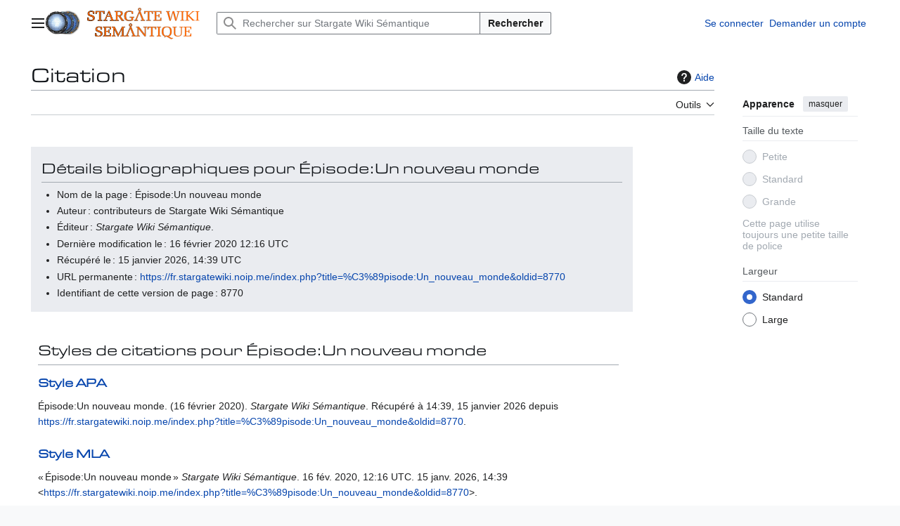

--- FILE ---
content_type: text/html; charset=UTF-8
request_url: https://fr.stargatewiki.noip.me/index.php?title=Sp%C3%A9cial:Citer&page=%C3%89pisode%3AUn_nouveau_monde&id=8770&wpFormIdentifier=titleform
body_size: 7602
content:
<!DOCTYPE html>
<html class="client-nojs vector-feature-language-in-header-enabled vector-feature-language-in-main-page-header-disabled vector-feature-page-tools-pinned-disabled vector-feature-toc-pinned-clientpref-1 vector-feature-main-menu-pinned-disabled vector-feature-limited-width-clientpref-1 vector-feature-limited-width-content-disabled vector-feature-custom-font-size-clientpref--excluded vector-feature-appearance-pinned-clientpref-1 vector-feature-night-mode-disabled skin-theme-clientpref-day vector-sticky-header-enabled vector-toc-not-available" lang="fr" dir="ltr">
<head>
<meta charset="UTF-8">
<title>Citation — Stargate Wiki Sémantique</title>
<script>(function(){var className="client-js vector-feature-language-in-header-enabled vector-feature-language-in-main-page-header-disabled vector-feature-page-tools-pinned-disabled vector-feature-toc-pinned-clientpref-1 vector-feature-main-menu-pinned-disabled vector-feature-limited-width-clientpref-1 vector-feature-limited-width-content-disabled vector-feature-custom-font-size-clientpref--excluded vector-feature-appearance-pinned-clientpref-1 vector-feature-night-mode-disabled skin-theme-clientpref-day vector-sticky-header-enabled vector-toc-not-available";var cookie=document.cookie.match(/(?:^|; )stargatewiki_frmwclientpreferences=([^;]+)/);if(cookie){cookie[1].split('%2C').forEach(function(pref){className=className.replace(new RegExp('(^| )'+pref.replace(/-clientpref-\w+$|[^\w-]+/g,'')+'-clientpref-\\w+( |$)'),'$1'+pref+'$2');});}document.documentElement.className=className;}());RLCONF={"wgBreakFrames":false,"wgSeparatorTransformTable":[",\t."," \t,"],"wgDigitTransformTable":["",""],"wgDefaultDateFormat":"dmy","wgMonthNames":["","janvier","février","mars","avril","mai","juin","juillet","août","septembre","octobre","novembre","décembre"],"wgRequestId":"350f6470590fea4bfdea8dc8","wgCanonicalNamespace":"Special","wgCanonicalSpecialPageName":"CiteThisPage","wgNamespaceNumber":-1,"wgPageName":"Spécial:Citer","wgTitle":"Citer","wgCurRevisionId":0,"wgRevisionId":0,"wgArticleId":0,"wgIsArticle":false,"wgIsRedirect":false,"wgAction":"view","wgUserName":null,"wgUserGroups":["*"],"wgCategories":[],"wgPageViewLanguage":"fr","wgPageContentLanguage":"fr","wgPageContentModel":"wikitext","wgRelevantPageName":"Spécial:Citer","wgRelevantArticleId":0,"wgIsProbablyEditable":false,"wgRelevantPageIsProbablyEditable":false,"wgPageFormsTargetName":null,"wgPageFormsAutocompleteValues":[],"wgPageFormsAutocompleteOnAllChars":false,"wgPageFormsFieldProperties":[],"wgPageFormsCargoFields":[],"wgPageFormsDependentFields":[],"wgPageFormsCalendarValues":[],"wgPageFormsCalendarParams":[],"wgPageFormsCalendarHTML":null,"wgPageFormsGridValues":[],"wgPageFormsGridParams":[],"wgPageFormsContLangYes":null,"wgPageFormsContLangNo":null,"wgPageFormsContLangMonths":[],"wgPageFormsHeightForMinimizingInstances":800,"wgPageFormsDelayReload":false,"wgPageFormsShowOnSelect":[],"wgPageFormsScriptPath":"/extensions/PageForms","edgValues":[],"wgPageFormsEDSettings":null,"wgAmericanDates":false,"wgCiteReferencePreviewsActive":true,"srfFilteredConfig":null,"wgCheckUserClientHintsHeadersJsApi":["brands","architecture","bitness","fullVersionList","mobile","model","platform","platformVersion"]};
RLSTATE={"site.styles":"ready","user.styles":"ready","user":"ready","user.options":"loading","mediawiki.helplink":"ready","oojs-ui-core.styles":"ready","oojs-ui.styles.indicators":"ready","mediawiki.widgets.styles":"ready","oojs-ui-core.icons":"ready","mediawiki.htmlform.ooui.styles":"ready","ext.citeThisPage":"ready","skins.vector.search.codex.styles":"ready","skins.vector.styles":"ready","skins.vector.icons":"ready","ext.srf.styles":"ready"};RLPAGEMODULES=["site","mediawiki.page.ready","skins.vector.js","ext.checkUser.clientHints","ext.smw.purge"];</script>
<script>(RLQ=window.RLQ||[]).push(function(){mw.loader.impl(function(){return["user.options@12s5i",function($,jQuery,require,module){mw.user.tokens.set({"patrolToken":"+\\","watchToken":"+\\","csrfToken":"+\\"});
}];});});</script>
<link rel="stylesheet" href="/load.php?lang=fr&amp;modules=ext.citeThisPage%7Cext.srf.styles%7Cmediawiki.helplink%7Cmediawiki.htmlform.ooui.styles%7Cmediawiki.widgets.styles%7Coojs-ui-core.icons%2Cstyles%7Coojs-ui.styles.indicators%7Cskins.vector.icons%2Cstyles%7Cskins.vector.search.codex.styles&amp;only=styles&amp;skin=vector-2022">
<script async="" src="/load.php?lang=fr&amp;modules=startup&amp;only=scripts&amp;raw=1&amp;skin=vector-2022"></script>
<meta name="ResourceLoaderDynamicStyles" content="">
<link rel="stylesheet" href="/load.php?lang=fr&amp;modules=site.styles&amp;only=styles&amp;skin=vector-2022">
<meta name="generator" content="MediaWiki 1.44.0">
<meta name="robots" content="noindex,nofollow,max-image-preview:standard">
<meta name="format-detection" content="telephone=no">
<meta name="viewport" content="width=1120">
<link rel="search" type="application/opensearchdescription+xml" href="/rest.php/v1/search" title="Stargate Wiki Sémantique (fr)">
<link rel="EditURI" type="application/rsd+xml" href="https://fr.stargatewiki.noip.me/api.php?action=rsd">
<link rel="license" href="https://creativecommons.org/licenses/by-nc-sa/3.0/">
<link rel="alternate" type="application/atom+xml" title="Flux Atom de Stargate Wiki Sémantique" href="/index.php?title=Sp%C3%A9cial:Modifications_r%C3%A9centes&amp;feed=atom">
</head>
<body class="skin--responsive skin-vector skin-vector-search-vue mediawiki ltr sitedir-ltr mw-hide-empty-elt ns--1 ns-special mw-special-CiteThisPage page-Spécial_Citer rootpage-Spécial_Citer skin-vector-2022 action-view"><a class="mw-jump-link" href="#bodyContent">Aller au contenu</a>
<div class="vector-header-container">
	<header class="vector-header mw-header vector-feature-custom-font-size-clientpref--excluded">
		<div class="vector-header-start">
			<nav class="vector-main-menu-landmark" aria-label="Site">
				
<div id="vector-main-menu-dropdown" class="vector-dropdown vector-main-menu-dropdown vector-button-flush-left vector-button-flush-right"  title="Menu principal" >
	<input type="checkbox" id="vector-main-menu-dropdown-checkbox" role="button" aria-haspopup="true" data-event-name="ui.dropdown-vector-main-menu-dropdown" class="vector-dropdown-checkbox "  aria-label="Menu principal"  >
	<label id="vector-main-menu-dropdown-label" for="vector-main-menu-dropdown-checkbox" class="vector-dropdown-label cdx-button cdx-button--fake-button cdx-button--fake-button--enabled cdx-button--weight-quiet cdx-button--icon-only " aria-hidden="true"  ><span class="vector-icon mw-ui-icon-menu mw-ui-icon-wikimedia-menu"></span>

<span class="vector-dropdown-label-text">Menu principal</span>
	</label>
	<div class="vector-dropdown-content">


				<div id="vector-main-menu-unpinned-container" class="vector-unpinned-container">
		
<div id="vector-main-menu" class="vector-main-menu vector-pinnable-element">
	<div
	class="vector-pinnable-header vector-main-menu-pinnable-header vector-pinnable-header-unpinned"
	data-feature-name="main-menu-pinned"
	data-pinnable-element-id="vector-main-menu"
	data-pinned-container-id="vector-main-menu-pinned-container"
	data-unpinned-container-id="vector-main-menu-unpinned-container"
>
	<div class="vector-pinnable-header-label">Menu principal</div>
	<button class="vector-pinnable-header-toggle-button vector-pinnable-header-pin-button" data-event-name="pinnable-header.vector-main-menu.pin">déplacer vers la barre latérale</button>
	<button class="vector-pinnable-header-toggle-button vector-pinnable-header-unpin-button" data-event-name="pinnable-header.vector-main-menu.unpin">masquer</button>
</div>

	
<div id="p-navigation" class="vector-menu mw-portlet mw-portlet-navigation"  >
	<div class="vector-menu-heading">
		Navigation
	</div>
	<div class="vector-menu-content">
		
		<ul class="vector-menu-content-list">
			
			<li id="n-mainpage-description" class="mw-list-item"><a href="/wiki/Stargate_Wiki:Accueil" title="Accueil général [z]" accesskey="z"><span>Page d’accueil</span></a></li><li id="n-portalpages" class="mw-list-item"><a href="/wiki/Portail:Accueil"><span>Portails de la franchise Stargate</span></a></li><li id="n-currentevents" class="mw-list-item"><a href="/wiki/Stargate_Wiki:Actualit%C3%A9s" title="Trouver plus d’informations sur les actualités en cours"><span>Actualités</span></a></li><li id="n-recentchanges" class="mw-list-item"><a href="/wiki/Sp%C3%A9cial:Modifications_r%C3%A9centes" title="Liste des modifications récentes sur le wiki [r]" accesskey="r"><span>Modifications récentes</span></a></li><li id="n-randompage" class="mw-list-item"><a href="/wiki/Sp%C3%A9cial:Page_au_hasard" title="Afficher une page au hasard [x]" accesskey="x"><span>Page au hasard</span></a></li><li id="n-help" class="mw-list-item"><a href="https://www.mediawiki.org/wiki/Special:MyLanguage/Help:Contents" title="Accès à l’aide"><span>Aide</span></a></li><li id="n-browse-text" class="mw-list-item"><a href="/wiki/Sp%C3%A9cial:Parcourir/Sp%C3%A9cial:Citer"><span>Chercher les propriétés de l&#039;article</span></a></li><li id="n-specialpages" class="mw-list-item"><a href="/wiki/Sp%C3%A9cial:Pages_sp%C3%A9ciales"><span>Pages spéciales</span></a></li>
		</ul>
		
	</div>
</div>

	
	
<div id="p-Wikis_connexes" class="vector-menu mw-portlet mw-portlet-Wikis_connexes"  >
	<div class="vector-menu-heading">
		Wikis connexes
	</div>
	<div class="vector-menu-content">
		
		<ul class="vector-menu-content-list">
			
			<li id="n-Battlestar-Wiki" class="mw-list-item"><a href="https://fr.battlestarwiki.ddns.net/wiki/Accueil"><span>Battlestar Wiki</span></a></li><li id="n-Buck-Wiki" class="mw-list-item"><a href="https://fr.buckwiki.ddns.net/wiki/Accueil"><span>Buck Wiki</span></a></li>
		</ul>
		
	</div>
</div>

	
<div id="vector-main-menu" class="vector-menu "  >
	<div class="vector-menu-heading">
		
	</div>
	<div class="vector-menu-content">
		
		<ul class="vector-menu-content-list">
			
			
		</ul>
		
	</div>
</div>

</div>

				</div>

	</div>
</div>

		</nav>
			
<a href="/wiki/Stargate_Wiki:Accueil" class="mw-logo">
	<img class="mw-logo-icon" src="/images/9/9d/LOGO_STARGATE_WIKI.png" alt="" aria-hidden="true" height="50" width="50">
	<span class="mw-logo-container skin-invert">
		<img class="mw-logo-wordmark" alt="Stargate Wiki Sémantique" src="/images/3/34/Stargate_Wiki_Sémantique.png" style="width: 10em; height: 2.8125em;">
	</span>
</a>

		</div>
		<div class="vector-header-end">
			
<div id="p-search" role="search" class="vector-search-box-vue  vector-search-box-collapses vector-search-box-show-thumbnail vector-search-box-auto-expand-width vector-search-box">
	<a href="/wiki/Sp%C3%A9cial:Recherche" class="cdx-button cdx-button--fake-button cdx-button--fake-button--enabled cdx-button--weight-quiet cdx-button--icon-only search-toggle" title="Rechercher sur Stargate Wiki Sémantique [f]" accesskey="f"><span class="vector-icon mw-ui-icon-search mw-ui-icon-wikimedia-search"></span>

<span>Rechercher</span>
	</a>
	<div class="vector-typeahead-search-container">
		<div class="cdx-typeahead-search cdx-typeahead-search--show-thumbnail cdx-typeahead-search--auto-expand-width">
			<form action="/index.php" id="searchform" class="cdx-search-input cdx-search-input--has-end-button">
				<div id="simpleSearch" class="cdx-search-input__input-wrapper"  data-search-loc="header-moved">
					<div class="cdx-text-input cdx-text-input--has-start-icon">
						<input
							class="cdx-text-input__input"
							 type="search" name="search" placeholder="Rechercher sur Stargate Wiki Sémantique" aria-label="Rechercher sur Stargate Wiki Sémantique" autocapitalize="sentences" spellcheck="false" title="Rechercher sur Stargate Wiki Sémantique [f]" accesskey="f" id="searchInput"
							>
						<span class="cdx-text-input__icon cdx-text-input__start-icon"></span>
					</div>
					<input type="hidden" name="title" value="Spécial:Recherche">
				</div>
				<button class="cdx-button cdx-search-input__end-button">Rechercher</button>
			</form>
		</div>
	</div>
</div>

			<nav class="vector-user-links vector-user-links-wide" aria-label="Outils personnels">
	<div class="vector-user-links-main">
	
<div id="p-vector-user-menu-preferences" class="vector-menu mw-portlet emptyPortlet"  >
	<div class="vector-menu-content">
		
		<ul class="vector-menu-content-list">
			
			
		</ul>
		
	</div>
</div>

	
<div id="p-vector-user-menu-userpage" class="vector-menu mw-portlet emptyPortlet"  >
	<div class="vector-menu-content">
		
		<ul class="vector-menu-content-list">
			
			
		</ul>
		
	</div>
</div>

	<nav class="vector-appearance-landmark" aria-label="Apparence">
		
<div id="vector-appearance-dropdown" class="vector-dropdown "  title="Modifier l&#039;apparence de la taille, de la largeur et de la couleur de la police de la page" >
	<input type="checkbox" id="vector-appearance-dropdown-checkbox" role="button" aria-haspopup="true" data-event-name="ui.dropdown-vector-appearance-dropdown" class="vector-dropdown-checkbox "  aria-label="Apparence"  >
	<label id="vector-appearance-dropdown-label" for="vector-appearance-dropdown-checkbox" class="vector-dropdown-label cdx-button cdx-button--fake-button cdx-button--fake-button--enabled cdx-button--weight-quiet cdx-button--icon-only " aria-hidden="true"  ><span class="vector-icon mw-ui-icon-appearance mw-ui-icon-wikimedia-appearance"></span>

<span class="vector-dropdown-label-text">Apparence</span>
	</label>
	<div class="vector-dropdown-content">


			<div id="vector-appearance-unpinned-container" class="vector-unpinned-container">
				
			</div>
		
	</div>
</div>

	</nav>
	
<div id="p-vector-user-menu-notifications" class="vector-menu mw-portlet emptyPortlet"  >
	<div class="vector-menu-content">
		
		<ul class="vector-menu-content-list">
			
			
		</ul>
		
	</div>
</div>

	
<div id="p-vector-user-menu-overflow" class="vector-menu mw-portlet"  >
	<div class="vector-menu-content">
		
		<ul class="vector-menu-content-list">
			<li id="pt-login-2" class="user-links-collapsible-item mw-list-item user-links-collapsible-item"><a data-mw="interface" href="/index.php?title=Sp%C3%A9cial:Connexion&amp;returnto=Sp%C3%A9cial%3ACiter&amp;returntoquery=page%3D%25C3%2589pisode%253AUn_nouveau_monde%26id%3D8770%26wpFormIdentifier%3Dtitleform" title="Nous vous encourageons à vous connecter ; ce n’est cependant pas obligatoire. [o]" accesskey="o" class=""><span>Se connecter</span></a>
</li>
<li id="pt-createaccount-2" class="user-links-collapsible-item mw-list-item user-links-collapsible-item"><a data-mw="interface" href="/wiki/Sp%C3%A9cial:Demander_un_compte" title="Nous vous encourageons à créer un compte utilisateur et vous connecter ; ce n’est cependant pas obligatoire." class=""><span>Demander un compte</span></a>
</li>

			
		</ul>
		
	</div>
</div>

	</div>
	
<div id="vector-user-links-dropdown" class="vector-dropdown vector-user-menu vector-button-flush-right vector-user-menu-logged-out user-links-collapsible-item"  title="Plus d’options" >
	<input type="checkbox" id="vector-user-links-dropdown-checkbox" role="button" aria-haspopup="true" data-event-name="ui.dropdown-vector-user-links-dropdown" class="vector-dropdown-checkbox "  aria-label="Outils personnels"  >
	<label id="vector-user-links-dropdown-label" for="vector-user-links-dropdown-checkbox" class="vector-dropdown-label cdx-button cdx-button--fake-button cdx-button--fake-button--enabled cdx-button--weight-quiet cdx-button--icon-only " aria-hidden="true"  ><span class="vector-icon mw-ui-icon-ellipsis mw-ui-icon-wikimedia-ellipsis"></span>

<span class="vector-dropdown-label-text">Outils personnels</span>
	</label>
	<div class="vector-dropdown-content">


		
<div id="p-personal" class="vector-menu mw-portlet mw-portlet-personal user-links-collapsible-item"  title="Menu utilisateur" >
	<div class="vector-menu-content">
		
		<ul class="vector-menu-content-list">
			
			<li id="pt-login" class="user-links-collapsible-item mw-list-item"><a href="/index.php?title=Sp%C3%A9cial:Connexion&amp;returnto=Sp%C3%A9cial%3ACiter&amp;returntoquery=page%3D%25C3%2589pisode%253AUn_nouveau_monde%26id%3D8770%26wpFormIdentifier%3Dtitleform" title="Nous vous encourageons à vous connecter ; ce n’est cependant pas obligatoire. [o]" accesskey="o"><span class="vector-icon mw-ui-icon-logIn mw-ui-icon-wikimedia-logIn"></span> <span>Se connecter</span></a></li><li id="pt-createaccount" class="user-links-collapsible-item mw-list-item"><a href="/wiki/Sp%C3%A9cial:Demander_un_compte" title="Nous vous encourageons à créer un compte utilisateur et vous connecter ; ce n’est cependant pas obligatoire."><span>Demander un compte</span></a></li>
		</ul>
		
	</div>
</div>

	
	</div>
</div>

</nav>

		</div>
	</header>
</div>
<div class="mw-page-container">
	<div class="mw-page-container-inner">
		<div class="vector-sitenotice-container">
			<div id="siteNotice"></div>
		</div>
		<div class="vector-column-start">
			<div class="vector-main-menu-container">
		<div id="mw-navigation">
			<nav id="mw-panel" class="vector-main-menu-landmark" aria-label="Site">
				<div id="vector-main-menu-pinned-container" class="vector-pinned-container">
				
				</div>
		</nav>
		</div>
	</div>
</div>
		<div class="mw-content-container">
			<main id="content" class="mw-body">
				<header class="mw-body-header vector-page-titlebar vector-feature-custom-font-size-clientpref--excluded">
					<h1 id="firstHeading" class="firstHeading mw-first-heading">Citation</h1>
						<div class="mw-indicators">
		<div id="mw-indicator-mw-helplink" class="mw-indicator"><a href="https://www.mediawiki.org/wiki/Special:MyLanguage/Extension:CiteThisPage" target="_blank" class="mw-helplink"><span class="mw-helplink-icon"></span>Aide</a></div>
		</div>
</header>
				<div class="vector-page-toolbar vector-feature-custom-font-size-clientpref--excluded">
					<div class="vector-page-toolbar-container">
						<div id="left-navigation">
							<nav aria-label="Espaces de noms">
								
<div id="p-associated-pages" class="vector-menu vector-menu-tabs mw-portlet mw-portlet-associated-pages emptyPortlet"  >
	<div class="vector-menu-content">
		
		<ul class="vector-menu-content-list">
			
			
		</ul>
		
	</div>
</div>

								
<div id="vector-variants-dropdown" class="vector-dropdown emptyPortlet"  >
	<input type="checkbox" id="vector-variants-dropdown-checkbox" role="button" aria-haspopup="true" data-event-name="ui.dropdown-vector-variants-dropdown" class="vector-dropdown-checkbox " aria-label="Modifier la variante de langue"   >
	<label id="vector-variants-dropdown-label" for="vector-variants-dropdown-checkbox" class="vector-dropdown-label cdx-button cdx-button--fake-button cdx-button--fake-button--enabled cdx-button--weight-quiet" aria-hidden="true"  ><span class="vector-dropdown-label-text">français</span>
	</label>
	<div class="vector-dropdown-content">


					
<div id="p-variants" class="vector-menu mw-portlet mw-portlet-variants emptyPortlet"  >
	<div class="vector-menu-content">
		
		<ul class="vector-menu-content-list">
			
			
		</ul>
		
	</div>
</div>

				
	</div>
</div>

							</nav>
						</div>
						<div id="right-navigation" class="vector-collapsible">
							<nav aria-label="Affichages">
								
<div id="p-views" class="vector-menu vector-menu-tabs mw-portlet mw-portlet-views emptyPortlet"  >
	<div class="vector-menu-content">
		
		<ul class="vector-menu-content-list">
			
			
		</ul>
		
	</div>
</div>

							</nav>
				
							<nav class="vector-page-tools-landmark" aria-label="Outils de la page">
								
<div id="vector-page-tools-dropdown" class="vector-dropdown vector-page-tools-dropdown"  >
	<input type="checkbox" id="vector-page-tools-dropdown-checkbox" role="button" aria-haspopup="true" data-event-name="ui.dropdown-vector-page-tools-dropdown" class="vector-dropdown-checkbox "  aria-label="Outils"  >
	<label id="vector-page-tools-dropdown-label" for="vector-page-tools-dropdown-checkbox" class="vector-dropdown-label cdx-button cdx-button--fake-button cdx-button--fake-button--enabled cdx-button--weight-quiet" aria-hidden="true"  ><span class="vector-dropdown-label-text">Outils</span>
	</label>
	<div class="vector-dropdown-content">


									<div id="vector-page-tools-unpinned-container" class="vector-unpinned-container">
						
<div id="vector-page-tools" class="vector-page-tools vector-pinnable-element">
	<div
	class="vector-pinnable-header vector-page-tools-pinnable-header vector-pinnable-header-unpinned"
	data-feature-name="page-tools-pinned"
	data-pinnable-element-id="vector-page-tools"
	data-pinned-container-id="vector-page-tools-pinned-container"
	data-unpinned-container-id="vector-page-tools-unpinned-container"
>
	<div class="vector-pinnable-header-label">Outils</div>
	<button class="vector-pinnable-header-toggle-button vector-pinnable-header-pin-button" data-event-name="pinnable-header.vector-page-tools.pin">déplacer vers la barre latérale</button>
	<button class="vector-pinnable-header-toggle-button vector-pinnable-header-unpin-button" data-event-name="pinnable-header.vector-page-tools.unpin">masquer</button>
</div>

	
<div id="p-cactions" class="vector-menu mw-portlet mw-portlet-cactions"  title="Plus d’options" >
	<div class="vector-menu-heading">
		Actions
	</div>
	<div class="vector-menu-content">
		
		<ul class="vector-menu-content-list">
			
			<li id="ca-purge" class="is-disabled mw-list-item"><a href="/index.php?title=Sp%C3%A9cial:Citer&amp;action=purge"><span>Purger</span></a></li>
		</ul>
		
	</div>
</div>

<div id="p-tb" class="vector-menu mw-portlet mw-portlet-tb"  >
	<div class="vector-menu-heading">
		Général
	</div>
	<div class="vector-menu-content">
		
		<ul class="vector-menu-content-list">
			
			<li id="t-print" class="mw-list-item"><a href="javascript:print();" rel="alternate" title="Version imprimable de cette page [p]" accesskey="p"><span>Version imprimable</span></a></li>
		</ul>
		
	</div>
</div>

</div>

									</div>
				
	</div>
</div>

							</nav>
						</div>
					</div>
				</div>
				<div class="vector-column-end vector-feature-custom-font-size-clientpref--excluded">
					<div class="vector-sticky-pinned-container">
						<nav class="vector-page-tools-landmark" aria-label="Outils de la page">
							<div id="vector-page-tools-pinned-container" class="vector-pinned-container">
				
							</div>
		</nav>
						<nav class="vector-appearance-landmark" aria-label="Apparence">
							<div id="vector-appearance-pinned-container" class="vector-pinned-container">
				<div id="vector-appearance" class="vector-appearance vector-pinnable-element">
	<div
	class="vector-pinnable-header vector-appearance-pinnable-header vector-pinnable-header-pinned"
	data-feature-name="appearance-pinned"
	data-pinnable-element-id="vector-appearance"
	data-pinned-container-id="vector-appearance-pinned-container"
	data-unpinned-container-id="vector-appearance-unpinned-container"
>
	<div class="vector-pinnable-header-label">Apparence</div>
	<button class="vector-pinnable-header-toggle-button vector-pinnable-header-pin-button" data-event-name="pinnable-header.vector-appearance.pin">déplacer vers la barre latérale</button>
	<button class="vector-pinnable-header-toggle-button vector-pinnable-header-unpin-button" data-event-name="pinnable-header.vector-appearance.unpin">masquer</button>
</div>


</div>

							</div>
		</nav>
					</div>
				</div>
				<div id="bodyContent" class="vector-body" aria-labelledby="firstHeading" data-mw-ve-target-container>
					<div class="vector-body-before-content">
					
						
					</div>
					<div id="contentSub"><div id="mw-content-subtitle"></div></div>
					
					
					<div id="mw-content-text" class="mw-body-content"><div class="mw-specialCiteThisPage-bibliographic">
<div class="mw-heading mw-heading2"><h2 id="Détails_bibliographiques_pour_Épisode:Un_nouveau_monde"><span id="D.C3.A9tails_bibliographiques_pour_.C3.89pisode:Un_nouveau_monde"></span>Détails bibliographiques pour Épisode:Un nouveau monde</h2></div>
<ul><li>Nom de la page : Épisode:Un nouveau monde</li>
<li>Auteur : contributeurs de Stargate Wiki Sémantique</li>
<li>Éditeur : <i>Stargate Wiki Sémantique</i>.</li>
<li>Dernière modification le : 16 février 2020 12:16 UTC</li>
<li>Récupéré le : 15 janvier 2026, 14:39 UTC</li>
<li>URL permanente : <a rel="nofollow" class="external free" href="https://fr.stargatewiki.noip.me/index.php?title=%C3%89pisode:Un_nouveau_monde&amp;oldid=8770">https://fr.stargatewiki.noip.me/index.php?title=%C3%89pisode:Un_nouveau_monde&amp;oldid=8770</a></li>
<li>Identifiant de cette version de page : 8770</li></ul>
</div>
<div class="plainlinks mw-specialCiteThisPage-styles">
<div class="mw-heading mw-heading2"><h2 id="Styles_de_citations_pour_Épisode:Un_nouveau_monde"><span id="Styles_de_citations_pour_.C3.89pisode:Un_nouveau_monde"></span>Styles de citations pour Épisode:Un nouveau monde</h2></div>
<div class="mw-heading mw-heading3"><h3 id="Style_APA"><a href="/index.php?title=APA_style&amp;action=edit&amp;redlink=1" class="new" title="APA style (page inexistante)">Style APA</a></h3></div>
<p>Épisode:Un nouveau monde. (16 février 2020). <i>Stargate Wiki Sémantique</i>. Récupéré à 14:39, 15 janvier 2026 depuis <a rel="nofollow" class="external free" href="https://fr.stargatewiki.noip.me/index.php?title=%C3%89pisode:Un_nouveau_monde&amp;oldid=8770">https://fr.stargatewiki.noip.me/index.php?title=%C3%89pisode:Un_nouveau_monde&amp;oldid=8770</a>.
</p>
<div class="mw-heading mw-heading3"><h3 id="Style_MLA"><a href="/index.php?title=The_MLA_style_manual&amp;action=edit&amp;redlink=1" class="new" title="The MLA style manual (page inexistante)">Style MLA</a></h3></div>
<p>« Épisode:Un nouveau monde » <i>Stargate Wiki Sémantique</i>. 16 fév. 2020, 12:16 UTC. 15 janv. 2026, 14:39 &lt;<a rel="nofollow" class="external free" href="https://fr.stargatewiki.noip.me/index.php?title=%C3%89pisode:Un_nouveau_monde&amp;oldid=8770">https://fr.stargatewiki.noip.me/index.php?title=%C3%89pisode:Un_nouveau_monde&amp;oldid=8770</a>&gt;.
</p>
<div class="mw-heading mw-heading3"><h3 id="Style_MHRA"><a href="/index.php?title=MHRA_Style_Guide&amp;action=edit&amp;redlink=1" class="new" title="MHRA Style Guide (page inexistante)">Style MHRA</a></h3></div>
<p>Contributeurs de Stargate Wiki Sémantique, « Épisode:Un nouveau monde », <i>Stargate Wiki Sémantique,</i> 16 février 2020, 12:16 UTC, &lt;<a rel="nofollow" class="external free" href="https://fr.stargatewiki.noip.me/index.php?title=%C3%89pisode:Un_nouveau_monde&amp;oldid=8770">https://fr.stargatewiki.noip.me/index.php?title=%C3%89pisode:Un_nouveau_monde&amp;oldid=8770</a>&gt; [accédé le 15 janvier 2026]
</p>
<div class="mw-heading mw-heading3"><h3 id="Style_Chicago"><a href="/index.php?title=The_Chicago_Manual_of_Style&amp;action=edit&amp;redlink=1" class="new" title="The Chicago Manual of Style (page inexistante)">Style Chicago</a></h3></div>
<p>Contributeurs de Stargate Wiki Sémantique, « Épisode:Un nouveau monde », <i>Stargate Wiki Sémantique,</i> <a rel="nofollow" class="external free" href="https://fr.stargatewiki.noip.me/index.php?title=%C3%89pisode:Un_nouveau_monde&amp;oldid=8770">https://fr.stargatewiki.noip.me/index.php?title=%C3%89pisode:Un_nouveau_monde&amp;oldid=8770</a> (accédé le 15 janvier 2026).
</p>
<div class="mw-heading mw-heading3"><h3 id="Style_CBE/CSE"><span id="Style_CBE.2FCSE"></span><a href="/index.php?title=Council_of_Science_Editors&amp;action=edit&amp;redlink=1" class="new" title="Council of Science Editors (page inexistante)">Style CBE/CSE</a></h3></div>
<p>Contributeurs de Stargate Wiki Sémantique. Épisode:Un nouveau monde [Internet]. Stargate Wiki Sémantique ; 16 fév. 2020, 12:16 TUC [cité le 2026 janv. 15]. Disponible sur : <a rel="nofollow" class="external free" href="https://fr.stargatewiki.noip.me/index.php?title=%C3%89pisode:Un_nouveau_monde&amp;oldid=8770">https://fr.stargatewiki.noip.me/index.php?title=%C3%89pisode:Un_nouveau_monde&amp;oldid=8770</a>.
</p>
<div class="mw-heading mw-heading3"><h3 id="Style_Bluebook"><a href="/index.php?title=Bluebook&amp;action=edit&amp;redlink=1" class="new" title="Bluebook (page inexistante)">Style Bluebook</a></h3></div>
<p>Épisode:Un nouveau monde, <a rel="nofollow" class="external free" href="https://fr.stargatewiki.noip.me/index.php?title=%C3%89pisode:Un_nouveau_monde&amp;oldid=8770">https://fr.stargatewiki.noip.me/index.php?title=%C3%89pisode:Un_nouveau_monde&amp;oldid=8770</a> (accédé le 15 janvier 2026).
</p>
<div class="mw-heading mw-heading3"><h3 id="Entrée_BibTeX"><span id="Entr.C3.A9e_BibTeX"></span>Entrée <a href="/index.php?title=BibTeX&amp;action=edit&amp;redlink=1" class="new" title="BibTeX (page inexistante)">BibTeX</a></h3></div>
<pre> @misc{ wiki:xxx,
   author = "Stargate Wiki Sémantique",
   title = "Épisode:Un nouveau monde --- Stargate Wiki Sémantique{,} ",
   year = "2020",
   url = "<a rel="nofollow" class="external free" href="https://fr.stargatewiki.noip.me/index.php?title=%C3%89pisode:Un_nouveau_monde&amp;oldid=8770">https://fr.stargatewiki.noip.me/index.php?title=%C3%89pisode:Un_nouveau_monde&amp;oldid=8770</a>",
   note = "[En ligne ; accédé le 15-janvier-2026]"
 }
</pre>
<p>Si vous utilisez le paquet <a href="/index.php?title=LaTeX&amp;action=edit&amp;redlink=1" class="new" title="LaTeX (page inexistante)">LaTeX</a> « url » (<code>\usepackage{url}</code> quelque part dans le préambule) qui peut générer des adresses web sensiblement mieux formatées, le code suivant peut être préféré :
</p>
<pre> @misc{ wiki:xxx,
   author = "Stargate Wiki Sémantique",
   title = "Épisode:Un nouveau monde --- Stargate Wiki Sémantique{,} ",
   year = "2020",
   url = "<b>\url{</b><a rel="nofollow" class="external free" href="https://fr.stargatewiki.noip.me/index.php?title=%C3%89pisode:Un_nouveau_monde&amp;oldid=8770">https://fr.stargatewiki.noip.me/index.php?title=%C3%89pisode:Un_nouveau_monde&amp;oldid=8770</a><b>}</b>",
   note = "[En ligne&#160;; accédé le 15-janvier-2026]"
 }
</pre>
</div>
<div class="printfooter" data-nosnippet="">Récupérée de "<a dir="ltr" href="https://fr.stargatewiki.noip.me/wiki/Spécial:Citer">https://fr.stargatewiki.noip.me/wiki/Spécial:Citer</a>"</div></div>
					<div id="catlinks" class="catlinks catlinks-allhidden" data-mw="interface"></div>
				</div>
			</main>
			
		</div>
		<div class="mw-footer-container">
			
<footer id="footer" class="mw-footer" >
	<ul id="footer-info">
</ul>

	<ul id="footer-places">
	<li id="footer-places-privacy"><a href="/wiki/Stargate_Wiki:Politique_de_confidentialit%C3%A9">Politique de confidentialité</a></li>
	<li id="footer-places-about"><a href="/wiki/Stargate_Wiki:%C3%80_propos_de">À propos de Stargate Wiki Sémantique</a></li>
	<li id="footer-places-disclaimers"><a href="/wiki/Stargate_Wiki:Avertissements_g%C3%A9n%C3%A9raux">Avertissements</a></li>
</ul>

	<ul id="footer-icons" class="noprint">
	<li id="footer-copyrightico"><a href="https://creativecommons.org/licenses/by-nc-sa/3.0/" class="cdx-button cdx-button--fake-button cdx-button--size-large cdx-button--fake-button--enabled"><img src="/resources/assets/licenses/cc-by-nc-sa.png" alt="Creative Commons paternité – non commercial – partage à l’identique" width="88" height="31" loading="lazy"></a></li>
	<li id="footer-poweredbyico"><a href="https://www.mediawiki.org/" class="cdx-button cdx-button--fake-button cdx-button--size-large cdx-button--fake-button--enabled"><picture><source media="(min-width: 500px)" srcset="/resources/assets/poweredby_mediawiki.svg" width="88" height="31"><img src="/resources/assets/mediawiki_compact.svg" alt="Powered by MediaWiki" lang="en" width="25" height="25" loading="lazy"></picture></a></li>
	<li id="footer-poweredbysmwico"><a href="https://www.semantic-mediawiki.org/wiki/Semantic_MediaWiki" class="cdx-button cdx-button--fake-button cdx-button--size-large cdx-button--fake-button--enabled"><img src="/extensions/SemanticMediaWiki/res/smw/assets/logo_footer.svg" alt="Powered by Semantic MediaWiki" class="smw-footer" width="88" height="31" loading="lazy"></a></li>
</ul>

</footer>

		</div>
	</div> 
</div> 
<div class="vector-header-container vector-sticky-header-container">
	<div id="vector-sticky-header" class="vector-sticky-header">
		<div class="vector-sticky-header-start">
			<div class="vector-sticky-header-icon-start vector-button-flush-left vector-button-flush-right" aria-hidden="true">
				<button class="cdx-button cdx-button--weight-quiet cdx-button--icon-only vector-sticky-header-search-toggle" tabindex="-1" data-event-name="ui.vector-sticky-search-form.icon"><span class="vector-icon mw-ui-icon-search mw-ui-icon-wikimedia-search"></span>

<span>Rechercher</span>
			</button>
		</div>
			
		<div role="search" class="vector-search-box-vue  vector-search-box-show-thumbnail vector-search-box">
			<div class="vector-typeahead-search-container">
				<div class="cdx-typeahead-search cdx-typeahead-search--show-thumbnail">
					<form action="/index.php" id="vector-sticky-search-form" class="cdx-search-input cdx-search-input--has-end-button">
						<div  class="cdx-search-input__input-wrapper"  data-search-loc="header-moved">
							<div class="cdx-text-input cdx-text-input--has-start-icon">
								<input
									class="cdx-text-input__input"
									
									type="search" name="search" placeholder="Rechercher sur Stargate Wiki Sémantique">
								<span class="cdx-text-input__icon cdx-text-input__start-icon"></span>
							</div>
							<input type="hidden" name="title" value="Spécial:Recherche">
						</div>
						<button class="cdx-button cdx-search-input__end-button">Rechercher</button>
					</form>
				</div>
			</div>
		</div>
		<div class="vector-sticky-header-context-bar">
				<div class="vector-sticky-header-context-bar-primary" aria-hidden="true" >Citation</div>
			</div>
		</div>
		<div class="vector-sticky-header-end" aria-hidden="true">
			<div class="vector-sticky-header-icons">
				<a href="#" class="cdx-button cdx-button--fake-button cdx-button--fake-button--enabled cdx-button--weight-quiet cdx-button--icon-only" id="ca-talk-sticky-header" tabindex="-1" data-event-name="talk-sticky-header"><span class="vector-icon mw-ui-icon-speechBubbles mw-ui-icon-wikimedia-speechBubbles"></span>

<span></span>
			</a>
			<a href="#" class="cdx-button cdx-button--fake-button cdx-button--fake-button--enabled cdx-button--weight-quiet cdx-button--icon-only" id="ca-subject-sticky-header" tabindex="-1" data-event-name="subject-sticky-header"><span class="vector-icon mw-ui-icon-article mw-ui-icon-wikimedia-article"></span>

<span></span>
			</a>
			<a href="#" class="cdx-button cdx-button--fake-button cdx-button--fake-button--enabled cdx-button--weight-quiet cdx-button--icon-only" id="ca-history-sticky-header" tabindex="-1" data-event-name="history-sticky-header"><span class="vector-icon mw-ui-icon-wikimedia-history mw-ui-icon-wikimedia-wikimedia-history"></span>

<span></span>
			</a>
			<a href="#" class="cdx-button cdx-button--fake-button cdx-button--fake-button--enabled cdx-button--weight-quiet cdx-button--icon-only mw-watchlink" id="ca-watchstar-sticky-header" tabindex="-1" data-event-name="watch-sticky-header"><span class="vector-icon mw-ui-icon-wikimedia-star mw-ui-icon-wikimedia-wikimedia-star"></span>

<span></span>
			</a>
			<a href="#" class="cdx-button cdx-button--fake-button cdx-button--fake-button--enabled cdx-button--weight-quiet cdx-button--icon-only" id="ca-edit-sticky-header" tabindex="-1" data-event-name="wikitext-edit-sticky-header"><span class="vector-icon mw-ui-icon-wikimedia-wikiText mw-ui-icon-wikimedia-wikimedia-wikiText"></span>

<span></span>
			</a>
			<a href="#" class="cdx-button cdx-button--fake-button cdx-button--fake-button--enabled cdx-button--weight-quiet cdx-button--icon-only" id="ca-ve-edit-sticky-header" tabindex="-1" data-event-name="ve-edit-sticky-header"><span class="vector-icon mw-ui-icon-wikimedia-edit mw-ui-icon-wikimedia-wikimedia-edit"></span>

<span></span>
			</a>
			<a href="#" class="cdx-button cdx-button--fake-button cdx-button--fake-button--enabled cdx-button--weight-quiet cdx-button--icon-only" id="ca-viewsource-sticky-header" tabindex="-1" data-event-name="ve-edit-protected-sticky-header"><span class="vector-icon mw-ui-icon-wikimedia-editLock mw-ui-icon-wikimedia-wikimedia-editLock"></span>

<span></span>
			</a>
		</div>
			<div class="vector-sticky-header-buttons">
				<a href="#" class="cdx-button cdx-button--fake-button cdx-button--fake-button--enabled cdx-button--weight-quiet cdx-button--action-progressive" id="ca-addsection-sticky-header" tabindex="-1" data-event-name="addsection-sticky-header"><span class="vector-icon mw-ui-icon-speechBubbleAdd-progressive mw-ui-icon-wikimedia-speechBubbleAdd-progressive"></span>

<span>Ajouter un sujet</span>
			</a>
		</div>
			<div class="vector-sticky-header-icon-end">
				<div class="vector-user-links">
				</div>
			</div>
		</div>
	</div>
</div>
<div class="mw-portlet mw-portlet-dock-bottom emptyPortlet" id="p-dock-bottom">
	<ul>
		
	</ul>
</div>
<script>(RLQ=window.RLQ||[]).push(function(){mw.config.set({"wgBackendResponseTime":220});});</script>
</body>
</html>

--- FILE ---
content_type: text/javascript; charset=utf-8
request_url: https://fr.stargatewiki.noip.me/load.php?lang=fr&modules=startup&only=scripts&raw=1&skin=vector-2022
body_size: 13939
content:
function isCompatible(){return!!('querySelector'in document&&'localStorage'in window&&typeof Promise==='function'&&Promise.prototype['finally']&&(function(){try{new Function('(a = 0) => a');return true;}catch(e){return false;}}())&&/./g.flags==='g');}if(!isCompatible()){document.documentElement.className=document.documentElement.className.replace(/(^|\s)client-js(\s|$)/,'$1client-nojs$2');while(window.NORLQ&&NORLQ[0]){NORLQ.shift()();}NORLQ={push:function(fn){fn();}};RLQ={push:function(){}};}else{if(window.performance&&performance.mark){performance.mark('mwStartup');}(function(){'use strict';var con=window.console;function Map(){this.values=Object.create(null);}Map.prototype={constructor:Map,get:function(selection,fallback){if(arguments.length<2){fallback=null;}if(typeof selection==='string'){return selection in this.values?this.values[selection]:fallback;}var results;if(Array.isArray(selection)){results={};for(var i=0;i<selection.length;i++){if(typeof selection[i]==='string'){results[selection[i]]=selection[i]in this.values?
this.values[selection[i]]:fallback;}}return results;}if(selection===undefined){results={};for(var key in this.values){results[key]=this.values[key];}return results;}return fallback;},set:function(selection,value){if(arguments.length>1){if(typeof selection==='string'){this.values[selection]=value;return true;}}else if(typeof selection==='object'){for(var key in selection){this.values[key]=selection[key];}return true;}return false;},exists:function(selection){return typeof selection==='string'&&selection in this.values;}};var log=function(){};log.warn=Function.prototype.bind.call(con.warn,con);var mw={now:function(){var perf=window.performance;var navStart=perf&&perf.timing&&perf.timing.navigationStart;mw.now=navStart&&perf.now?function(){return navStart+perf.now();}:Date.now;return mw.now();},trackQueue:[],trackError:function(data){if(mw.track){mw.track('resourceloader.exception',data);}else{mw.trackQueue.push({topic:'resourceloader.exception',args:[data]});}var e=data.exception;var msg=(e?'Exception':'Error')+
' in '+data.source+(data.module?' in module '+data.module:'')+(e?':':'.');con.log(msg);if(e){con.warn(e);}},Map:Map,config:new Map(),messages:new Map(),templates:new Map(),log:log};window.mw=window.mediaWiki=mw;window.QUnit=undefined;}());(function(){'use strict';var store,hasOwn=Object.hasOwnProperty;function fnv132(str){var hash=0x811C9DC5;for(var i=0;i<str.length;i++){hash+=(hash<<1)+(hash<<4)+(hash<<7)+(hash<<8)+(hash<<24);hash^=str.charCodeAt(i);}hash=(hash>>>0).toString(36).slice(0,5);while(hash.length<5){hash='0'+hash;}return hash;}var registry=Object.create(null),sources=Object.create(null),handlingPendingRequests=false,pendingRequests=[],queue=[],jobs=[],willPropagate=false,errorModules=[],baseModules=["jquery","mediawiki.base"],marker=document.querySelector('meta[name="ResourceLoaderDynamicStyles"]'),lastCssBuffer;function addToHead(el,nextNode){if(nextNode&&nextNode.parentNode){nextNode.parentNode.insertBefore(el,nextNode);}else{document.head.appendChild(el);}}function newStyleTag(text,nextNode){
var el=document.createElement('style');el.appendChild(document.createTextNode(text));addToHead(el,nextNode);return el;}function flushCssBuffer(cssBuffer){if(cssBuffer===lastCssBuffer){lastCssBuffer=null;}newStyleTag(cssBuffer.cssText,marker);for(var i=0;i<cssBuffer.callbacks.length;i++){cssBuffer.callbacks[i]();}}function addEmbeddedCSS(cssText,callback){if(!lastCssBuffer||cssText.startsWith('@import')){lastCssBuffer={cssText:'',callbacks:[]};requestAnimationFrame(flushCssBuffer.bind(null,lastCssBuffer));}lastCssBuffer.cssText+='\n'+cssText;lastCssBuffer.callbacks.push(callback);}function getCombinedVersion(modules){var hashes=modules.reduce(function(result,module){return result+registry[module].version;},'');return fnv132(hashes);}function allReady(modules){for(var i=0;i<modules.length;i++){if(mw.loader.getState(modules[i])!=='ready'){return false;}}return true;}function allWithImplicitReady(module){return allReady(registry[module].dependencies)&&(baseModules.includes(module)||allReady(baseModules));
}function anyFailed(modules){for(var i=0;i<modules.length;i++){var state=mw.loader.getState(modules[i]);if(state==='error'||state==='missing'){return modules[i];}}return false;}function doPropagation(){var didPropagate=true;var module;while(didPropagate){didPropagate=false;while(errorModules.length){var errorModule=errorModules.shift(),baseModuleError=baseModules.includes(errorModule);for(module in registry){if(registry[module].state!=='error'&&registry[module].state!=='missing'){if(baseModuleError&&!baseModules.includes(module)){registry[module].state='error';didPropagate=true;}else if(registry[module].dependencies.includes(errorModule)){registry[module].state='error';errorModules.push(module);didPropagate=true;}}}}for(module in registry){if(registry[module].state==='loaded'&&allWithImplicitReady(module)){execute(module);didPropagate=true;}}for(var i=0;i<jobs.length;i++){var job=jobs[i];var failed=anyFailed(job.dependencies);if(failed!==false||allReady(job.dependencies)){jobs.splice(i,1);
i-=1;try{if(failed!==false&&job.error){job.error(new Error('Failed dependency: '+failed),job.dependencies);}else if(failed===false&&job.ready){job.ready();}}catch(e){mw.trackError({exception:e,source:'load-callback'});}didPropagate=true;}}}willPropagate=false;}function setAndPropagate(module,state){registry[module].state=state;if(state==='ready'){store.add(module);}else if(state==='error'||state==='missing'){errorModules.push(module);}else if(state!=='loaded'){return;}if(willPropagate){return;}willPropagate=true;mw.requestIdleCallback(doPropagation,{timeout:1});}function sortDependencies(module,resolved,unresolved){if(!(module in registry)){throw new Error('Unknown module: '+module);}if(typeof registry[module].skip==='string'){var skip=(new Function(registry[module].skip)());registry[module].skip=!!skip;if(skip){registry[module].dependencies=[];setAndPropagate(module,'ready');return;}}if(!unresolved){unresolved=new Set();}var deps=registry[module].dependencies;unresolved.add(module);
for(var i=0;i<deps.length;i++){if(!resolved.includes(deps[i])){if(unresolved.has(deps[i])){throw new Error('Circular reference detected: '+module+' -> '+deps[i]);}sortDependencies(deps[i],resolved,unresolved);}}resolved.push(module);}function resolve(modules){var resolved=baseModules.slice();for(var i=0;i<modules.length;i++){sortDependencies(modules[i],resolved);}return resolved;}function resolveStubbornly(modules){var resolved=baseModules.slice();for(var i=0;i<modules.length;i++){var saved=resolved.slice();try{sortDependencies(modules[i],resolved);}catch(err){resolved=saved;mw.log.warn('Skipped unavailable module '+modules[i]);if(modules[i]in registry){mw.trackError({exception:err,source:'resolve'});}}}return resolved;}function resolveRelativePath(relativePath,basePath){var relParts=relativePath.match(/^((?:\.\.?\/)+)(.*)$/);if(!relParts){return null;}var baseDirParts=basePath.split('/');baseDirParts.pop();var prefixes=relParts[1].split('/');prefixes.pop();var prefix;var reachedRoot=false;
while((prefix=prefixes.pop())!==undefined){if(prefix==='..'){reachedRoot=!baseDirParts.length||reachedRoot;if(!reachedRoot){baseDirParts.pop();}else{baseDirParts.push(prefix);}}}return(baseDirParts.length?baseDirParts.join('/')+'/':'')+relParts[2];}function makeRequireFunction(moduleObj,basePath){return function require(moduleName){var fileName=resolveRelativePath(moduleName,basePath);if(fileName===null){return mw.loader.require(moduleName);}if(hasOwn.call(moduleObj.packageExports,fileName)){return moduleObj.packageExports[fileName];}var scriptFiles=moduleObj.script.files;if(!hasOwn.call(scriptFiles,fileName)){throw new Error('Cannot require undefined file '+fileName);}var result,fileContent=scriptFiles[fileName];if(typeof fileContent==='function'){var moduleParam={exports:{}};fileContent(makeRequireFunction(moduleObj,fileName),moduleParam,moduleParam.exports);result=moduleParam.exports;}else{result=fileContent;}moduleObj.packageExports[fileName]=result;return result;};}function addScript(src,callback,modules){
var script=document.createElement('script');script.src=src;function onComplete(){if(script.parentNode){script.parentNode.removeChild(script);}if(callback){callback();callback=null;}}script.onload=onComplete;script.onerror=function(){onComplete();if(modules){for(var i=0;i<modules.length;i++){setAndPropagate(modules[i],'error');}}};document.head.appendChild(script);return script;}function queueModuleScript(src,moduleName,callback){pendingRequests.push(function(){if(moduleName!=='jquery'){window.require=mw.loader.require;window.module=registry[moduleName].module;}addScript(src,function(){delete window.module;callback();if(pendingRequests[0]){pendingRequests.shift()();}else{handlingPendingRequests=false;}});});if(!handlingPendingRequests&&pendingRequests[0]){handlingPendingRequests=true;pendingRequests.shift()();}}function addLink(url,media,nextNode){var el=document.createElement('link');el.rel='stylesheet';if(media){el.media=media;}el.href=url;addToHead(el,nextNode);return el;}function globalEval(code){
var script=document.createElement('script');script.text=code;document.head.appendChild(script);script.parentNode.removeChild(script);}function indirectEval(code){(1,eval)(code);}function enqueue(dependencies,ready,error){if(allReady(dependencies)){if(ready){ready();}return;}var failed=anyFailed(dependencies);if(failed!==false){if(error){error(new Error('Dependency '+failed+' failed to load'),dependencies);}return;}if(ready||error){jobs.push({dependencies:dependencies.filter(function(module){var state=registry[module].state;return state==='registered'||state==='loaded'||state==='loading'||state==='executing';}),ready:ready,error:error});}dependencies.forEach(function(module){if(registry[module].state==='registered'&&!queue.includes(module)){queue.push(module);}});mw.loader.work();}function execute(module){if(registry[module].state!=='loaded'){throw new Error('Module in state "'+registry[module].state+'" may not execute: '+module);}registry[module].state='executing';var runScript=function(){
var script=registry[module].script;var markModuleReady=function(){setAndPropagate(module,'ready');};var nestedAddScript=function(arr,offset){if(offset>=arr.length){markModuleReady();return;}queueModuleScript(arr[offset],module,function(){nestedAddScript(arr,offset+1);});};try{if(Array.isArray(script)){nestedAddScript(script,0);}else if(typeof script==='function'){if(module==='jquery'){script();}else{script(window.$,window.$,mw.loader.require,registry[module].module);}markModuleReady();}else if(typeof script==='object'&&script!==null){var mainScript=script.files[script.main];if(typeof mainScript!=='function'){throw new Error('Main file in module '+module+' must be a function');}mainScript(makeRequireFunction(registry[module],script.main),registry[module].module,registry[module].module.exports);markModuleReady();}else if(typeof script==='string'){globalEval(script);markModuleReady();}else{markModuleReady();}}catch(e){setAndPropagate(module,'error');mw.trackError({exception:e,module:module,
source:'module-execute'});}};if(registry[module].deprecationWarning){mw.log.warn(registry[module].deprecationWarning);}if(registry[module].messages){mw.messages.set(registry[module].messages);}if(registry[module].templates){mw.templates.set(module,registry[module].templates);}var cssPending=0;var cssHandle=function(){cssPending++;return function(){cssPending--;if(cssPending===0){var runScriptCopy=runScript;runScript=undefined;runScriptCopy();}};};var style=registry[module].style;if(style){if('css'in style){for(var i=0;i<style.css.length;i++){addEmbeddedCSS(style.css[i],cssHandle());}}if('url'in style){for(var media in style.url){var urls=style.url[media];for(var j=0;j<urls.length;j++){addLink(urls[j],media,marker);}}}}if(module==='user'){var siteDeps;var siteDepErr;try{siteDeps=resolve(['site']);}catch(e){siteDepErr=e;runScript();}if(!siteDepErr){enqueue(siteDeps,runScript,runScript);}}else if(cssPending===0){runScript();}}function sortQuery(o){var sorted={};var list=[];for(var key in o){
list.push(key);}list.sort();for(var i=0;i<list.length;i++){sorted[list[i]]=o[list[i]];}return sorted;}function buildModulesString(moduleMap){var str=[];var list=[];var p;function restore(suffix){return p+suffix;}for(var prefix in moduleMap){p=prefix===''?'':prefix+'.';str.push(p+moduleMap[prefix].join(','));list.push.apply(list,moduleMap[prefix].map(restore));}return{str:str.join('|'),list:list};}function makeQueryString(params){var str='';for(var key in params){str+=(str?'&':'')+encodeURIComponent(key)+'='+encodeURIComponent(params[key]);}return str;}function batchRequest(batch){if(!batch.length){return;}var sourceLoadScript,currReqBase,moduleMap;function doRequest(){var query=Object.create(currReqBase),packed=buildModulesString(moduleMap);query.modules=packed.str;query.version=getCombinedVersion(packed.list);query=sortQuery(query);addScript(sourceLoadScript+'?'+makeQueryString(query),null,packed.list);}batch.sort();var reqBase={"lang":"fr","skin":"vector-2022"};var splits=Object.create(null);
for(var b=0;b<batch.length;b++){var bSource=registry[batch[b]].source;var bGroup=registry[batch[b]].group;if(!splits[bSource]){splits[bSource]=Object.create(null);}if(!splits[bSource][bGroup]){splits[bSource][bGroup]=[];}splits[bSource][bGroup].push(batch[b]);}for(var source in splits){sourceLoadScript=sources[source];for(var group in splits[source]){var modules=splits[source][group];currReqBase=Object.create(reqBase);if(group===0&&mw.config.get('wgUserName')!==null){currReqBase.user=mw.config.get('wgUserName');}var currReqBaseLength=makeQueryString(currReqBase).length+23;var length=0;moduleMap=Object.create(null);for(var i=0;i<modules.length;i++){var lastDotIndex=modules[i].lastIndexOf('.'),prefix=modules[i].slice(0,Math.max(0,lastDotIndex)),suffix=modules[i].slice(lastDotIndex+1),bytesAdded=moduleMap[prefix]?suffix.length+3:modules[i].length+3;if(length&&length+currReqBaseLength+bytesAdded>mw.loader.maxQueryLength){doRequest();length=0;moduleMap=Object.create(null);}if(!moduleMap[prefix]){
moduleMap[prefix]=[];}length+=bytesAdded;moduleMap[prefix].push(suffix);}doRequest();}}}function asyncEval(implementations,cb,offset){if(!implementations.length){return;}offset=offset||0;mw.requestIdleCallback(function(deadline){asyncEvalTask(deadline,implementations,cb,offset);});}function asyncEvalTask(deadline,implementations,cb,offset){for(var i=offset;i<implementations.length;i++){if(deadline.timeRemaining()<=0){asyncEval(implementations,cb,i);return;}try{indirectEval(implementations[i]);}catch(err){cb(err);}}}function getModuleKey(module){return module in registry?(module+'@'+registry[module].version):null;}function splitModuleKey(key){var index=key.lastIndexOf('@');if(index===-1||index===0){return{name:key,version:''};}return{name:key.slice(0,index),version:key.slice(index+1)};}function registerOne(module,version,dependencies,group,source,skip){if(module in registry){throw new Error('module already registered: '+module);}registry[module]={module:{exports:{}},packageExports:{},
version:version||'',dependencies:dependencies||[],group:typeof group==='undefined'?null:group,source:typeof source==='string'?source:'local',state:'registered',skip:typeof skip==='string'?skip:null};}mw.loader={moduleRegistry:registry,maxQueryLength:2000,addStyleTag:newStyleTag,addScriptTag:addScript,addLinkTag:addLink,enqueue:enqueue,resolve:resolve,work:function(){store.init();var q=queue.length,storedImplementations=[],storedNames=[],requestNames=[],batch=new Set();while(q--){var module=queue[q];if(mw.loader.getState(module)==='registered'&&!batch.has(module)){registry[module].state='loading';batch.add(module);var implementation=store.get(module);if(implementation){storedImplementations.push(implementation);storedNames.push(module);}else{requestNames.push(module);}}}queue=[];asyncEval(storedImplementations,function(err){store.stats.failed++;store.clear();mw.trackError({exception:err,source:'store-eval'});var failed=storedNames.filter(function(name){return registry[name].state==='loading';
});batchRequest(failed);});batchRequest(requestNames);},addSource:function(ids){for(var id in ids){if(id in sources){throw new Error('source already registered: '+id);}sources[id]=ids[id];}},register:function(modules){if(typeof modules!=='object'){registerOne.apply(null,arguments);return;}function resolveIndex(dep){return typeof dep==='number'?modules[dep][0]:dep;}for(var i=0;i<modules.length;i++){var deps=modules[i][2];if(deps){for(var j=0;j<deps.length;j++){deps[j]=resolveIndex(deps[j]);}}registerOne.apply(null,modules[i]);}},implement:function(module,script,style,messages,templates,deprecationWarning){var split=splitModuleKey(module),name=split.name,version=split.version;if(!(name in registry)){mw.loader.register(name);}if(registry[name].script!==undefined){throw new Error('module already implemented: '+name);}registry[name].version=version;registry[name].declarator=null;registry[name].script=script;registry[name].style=style;registry[name].messages=messages;registry[name].templates=templates;
registry[name].deprecationWarning=deprecationWarning;if(registry[name].state!=='error'&&registry[name].state!=='missing'){setAndPropagate(name,'loaded');}},impl:function(declarator){var data=declarator(),module=data[0],script=data[1]||null,style=data[2]||null,messages=data[3]||null,templates=data[4]||null,deprecationWarning=data[5]||null,split=splitModuleKey(module),name=split.name,version=split.version;if(!(name in registry)){mw.loader.register(name);}if(registry[name].script!==undefined){throw new Error('module already implemented: '+name);}registry[name].version=version;registry[name].declarator=declarator;registry[name].script=script;registry[name].style=style;registry[name].messages=messages;registry[name].templates=templates;registry[name].deprecationWarning=deprecationWarning;if(registry[name].state!=='error'&&registry[name].state!=='missing'){setAndPropagate(name,'loaded');}},load:function(modules,type){if(typeof modules==='string'&&/^(https?:)?\/?\//.test(modules)){if(type==='text/css'){
addLink(modules);}else if(type==='text/javascript'||type===undefined){addScript(modules);}else{throw new Error('Invalid type '+type);}}else{modules=typeof modules==='string'?[modules]:modules;enqueue(resolveStubbornly(modules));}},state:function(states){for(var module in states){if(!(module in registry)){mw.loader.register(module);}setAndPropagate(module,states[module]);}},getState:function(module){return module in registry?registry[module].state:null;},require:function(moduleName){if(moduleName.startsWith('./')||moduleName.startsWith('../')){throw new Error('Module names cannot start with "./" or "../". Did you mean to use Package files?');}var path;if(window.QUnit){var paths=moduleName.startsWith('@')?/^(@[^/]+\/[^/]+)\/(.*)$/.exec(moduleName):/^([^/]+)\/(.*)$/.exec(moduleName);if(paths){moduleName=paths[1];path=paths[2];}}if(mw.loader.getState(moduleName)!=='ready'){throw new Error('Module "'+moduleName+'" is not loaded');}return path?makeRequireFunction(registry[moduleName],'')('./'+path):
registry[moduleName].module.exports;}};var hasPendingFlush=false,hasPendingWrites=false;function flushWrites(){while(store.queue.length){store.set(store.queue.shift());}if(hasPendingWrites){store.prune();try{localStorage.removeItem(store.key);localStorage.setItem(store.key,JSON.stringify({items:store.items,vary:store.vary,asOf:Math.ceil(Date.now()/1e7)}));}catch(e){mw.trackError({exception:e,source:'store-localstorage-update'});}}hasPendingFlush=hasPendingWrites=false;}mw.loader.store=store={enabled:null,items:{},queue:[],stats:{hits:0,misses:0,expired:0,failed:0},key:"MediaWikiModuleStore:stargatewiki_fr",vary:"vector-2022:2:1:fr",init:function(){if(this.enabled===null){this.enabled=false;if(true){this.load();}else{this.clear();}}},load:function(){try{var raw=localStorage.getItem(this.key);this.enabled=true;var data=JSON.parse(raw);if(data&&data.vary===this.vary&&data.items&&Date.now()<(data.asOf*1e7)+259e7){this.items=data.items;}}catch(e){}},get:function(module){if(this.enabled){var key=getModuleKey(module);
if(key in this.items){this.stats.hits++;return this.items[key];}this.stats.misses++;}return false;},add:function(module){if(this.enabled){this.queue.push(module);this.requestUpdate();}},set:function(module){var descriptor=registry[module],key=getModuleKey(module);if(key in this.items||!descriptor||descriptor.state!=='ready'||!descriptor.version||descriptor.group===1||descriptor.group===0||!descriptor.declarator){return;}var script=String(descriptor.declarator);if(script.length>1e5){return;}var srcParts=['mw.loader.impl(',script,');\n'];if(true){srcParts.push('// Saved in localStorage at ',(new Date()).toISOString(),'\n');var sourceLoadScript=sources[descriptor.source];var query=Object.create({"lang":"fr","skin":"vector-2022"});query.modules=module;query.version=getCombinedVersion([module]);query=sortQuery(query);srcParts.push('//# sourceURL=',(new URL(sourceLoadScript,location)).href,'?',makeQueryString(query),'\n');query.sourcemap='1';query=sortQuery(query);srcParts.push(
'//# sourceMappingURL=',sourceLoadScript,'?',makeQueryString(query));}this.items[key]=srcParts.join('');hasPendingWrites=true;},prune:function(){for(var key in this.items){if(getModuleKey(splitModuleKey(key).name)!==key){this.stats.expired++;delete this.items[key];}}},clear:function(){this.items={};try{localStorage.removeItem(this.key);}catch(e){}},requestUpdate:function(){if(!hasPendingFlush){hasPendingFlush=setTimeout(function(){mw.requestIdleCallback(flushWrites);},2000);}}};}());mw.requestIdleCallbackInternal=function(callback){setTimeout(function(){var start=mw.now();callback({didTimeout:false,timeRemaining:function(){return Math.max(0,50-(mw.now()-start));}});},1);};mw.requestIdleCallback=window.requestIdleCallback?window.requestIdleCallback.bind(window):mw.requestIdleCallbackInternal;(function(){var queue;mw.loader.addSource({"local":"/load.php"});mw.loader.register([["site","1mgvw",[1]],["site.styles","efhut",[],2],["filepage","1ljys"],["user","1tdkc",[],0],["user.styles","18fec",[],0],["user.options","12s5i",[],1],["mediawiki.skinning.interface","1hkpy"],["jquery.makeCollapsible.styles","3jhx7"],["mediawiki.skinning.content.parsoid","1vf57"],["mediawiki.skinning.typeaheadSearch","11k2x",[34]],["web2017-polyfills","174re",[],null,null,"return'IntersectionObserver'in window\u0026\u0026typeof fetch==='function'\u0026\u0026typeof URL==='function'\u0026\u0026'toJSON'in URL.prototype;"],["jquery","xt2am"],["mediawiki.base","pas5m",[11]],["jquery.chosen","1q9kc"],["jquery.client","5k8ja"],["jquery.confirmable","1gyhq",[104]],["jquery.highlightText","9qzq7",[78]],["jquery.i18n","1tati",[103]],["jquery.lengthLimit","tlk9z",[61]],["jquery.makeCollapsible","1jkfj",[7,78]],["jquery.spinner","iute0",[21]],["jquery.spinner.styles","mqusk"],["jquery.suggestions","69w39",[16]],["jquery.tablesorter","fc95u",[24,105,78]],["jquery.tablesorter.styles","7ue48"],["jquery.textSelection","uepdf",[14]],["jquery.ui","1605k"],["moment","ge4gx",[101,78]],["vue","17txg",[112]],["vuex","16fjm",[28]],["pinia","17tzw",[28]],["@wikimedia/codex","1vibj",[32,28]],["codex-styles","s2eto"],["mediawiki.codex.messagebox.styles","1ggqx"],["mediawiki.codex.typeaheadSearch","4mimb",[28]],["mediawiki.template","72v1k"],["mediawiki.template.mustache","1m2gq",[35]],["mediawiki.apipretty","qt7g6"],["mediawiki.api","1m7cd",[104]],["mediawiki.content.json","1lv8f"],["mediawiki.confirmCloseWindow","1mngk"],["mediawiki.DateFormatter","5ro92",[5]],["mediawiki.debug","f5byx",[202]],["mediawiki.diff","1pz5z",[38]],["mediawiki.diff.styles","h8nj1"],["mediawiki.feedback","1wqgr",[509,210]],["mediawiki.feedlink","642xe"],["mediawiki.filewarning","amgzj",[202,214]],["mediawiki.ForeignApi","r63m6",[49]],["mediawiki.ForeignApi.core","1b34f",[38,199]],["mediawiki.helplink","18olh"],["mediawiki.hlist","16nat"],["mediawiki.htmlform","1goi7",[175]],["mediawiki.htmlform.ooui","qp5p1",[202]],["mediawiki.htmlform.styles","1y4wr"],["mediawiki.htmlform.codex.styles","ko2bo"],["mediawiki.htmlform.ooui.styles","3txbm"],["mediawiki.inspect","2ufuk",[61,78]],["mediawiki.notification","pfgs5",[78,84]],["mediawiki.notification.convertmessagebox","1qfxt",[58]],["mediawiki.notification.convertmessagebox.styles","15u5e"],["mediawiki.String","rowro"],["mediawiki.pager.styles","d0c7m"],["mediawiki.pager.codex","as9np"],["mediawiki.pager.codex.styles","18hy4"],["mediawiki.pulsatingdot","nia7d"],["mediawiki.searchSuggest","4obfj",[22,38]],["mediawiki.storage","byncp",[78]],["mediawiki.Title","tmqze",[61,78]],["mediawiki.Upload","1kc0u",[38]],["mediawiki.ForeignUpload","1sp3i",[48,69]],["mediawiki.Upload.Dialog","1alhl",[72]],["mediawiki.Upload.BookletLayout","7xm3w",[69,27,205,210,215,216]],["mediawiki.ForeignStructuredUpload.BookletLayout","1newp",[70,72,108,179,172]],["mediawiki.toc","lr7ck",[81]],["mediawiki.Uri","1pngc",[78]],["mediawiki.user","w2qqj",[38,81]],["mediawiki.userSuggest","ba9yz",[22,38]],["mediawiki.util","w08p7",[14,10]],["mediawiki.checkboxtoggle","snz0j"],["mediawiki.checkboxtoggle.styles","vf2f4"],["mediawiki.cookie","c2kwr"],["mediawiki.experiments","15xww"],["mediawiki.editfont.styles","l9cd2"],["mediawiki.visibleTimeout","40nxy"],["mediawiki.action.edit","th03l",[25,86,83,175]],["mediawiki.action.edit.styles","z062j"],["mediawiki.action.edit.collapsibleFooter","11meu",[19,67]],["mediawiki.action.edit.preview","1o1jj",[20,114]],["mediawiki.action.history","1c95i",[19]],["mediawiki.action.history.styles","1mfob"],["mediawiki.action.protect","dnir9",[175]],["mediawiki.action.view.metadata","168qd",[99]],["mediawiki.editRecovery.postEdit","eap1o"],["mediawiki.editRecovery.edit","1kxnq",[58,171,218]],["mediawiki.action.view.postEdit","17185",[58,67,161,202,222]],["mediawiki.action.view.redirect","9jbdf"],["mediawiki.action.view.redirectPage","15i6y"],["mediawiki.action.edit.editWarning","15on3",[25,40,104]],["mediawiki.action.view.filepage","1fgnf"],["mediawiki.action.styles","1qfvp"],["mediawiki.language","1ypuu",[102]],["mediawiki.cldr","1dc8t",[103]],["mediawiki.libs.pluralruleparser","1sv4p"],["mediawiki.jqueryMsg","1vu8o",[68,101,5]],["mediawiki.language.months","1ppi2",[101]],["mediawiki.language.names","34jma",[101]],["mediawiki.language.specialCharacters","qf5jc",[101]],["mediawiki.libs.jpegmeta","n7h67"],["mediawiki.page.gallery","1pso7",[110,78]],["mediawiki.page.gallery.styles","z74m5"],["mediawiki.page.gallery.slideshow","ldzat",[205,225,227]],["mediawiki.page.ready","o25u9",[76]],["mediawiki.page.watch.ajax","1wn90",[76]],["mediawiki.page.preview","ti8ne",[19,25,43,44,202]],["mediawiki.page.image.pagination","1qg8v",[20,78]],["mediawiki.page.media","1oc5n"],["mediawiki.rcfilters.filters.base.styles","8yddx"],["mediawiki.rcfilters.highlightCircles.seenunseen.styles","cq6vv"],["mediawiki.rcfilters.filters.ui","1l7pj",[19,75,169,211,218,221,222,223,225,226]],["mediawiki.interface.helpers.linker.styles","ovhpa"],["mediawiki.interface.helpers.styles","8qiqx"],["mediawiki.special","1i9ii"],["mediawiki.special.apisandbox","11so2",[19,192,176,201]],["mediawiki.special.block","1xfkx",[52,172,191,180,192,189,218]],["mediawiki.misc-authed-ooui","179gl",[20,53,169,175]],["mediawiki.misc-authed-pref","1fmt6",[5]],["mediawiki.misc-authed-curate","uyirq",[13,15,18,20,38]],["mediawiki.special.block.codex","1yzer",[31,41,40,30]],["mediawiki.protectionIndicators.styles","mii98"],["mediawiki.special.changeslist","1s5we"],["mediawiki.special.changeslist.watchlistexpiry","dytsk",[122,222]],["mediawiki.special.changeslist.enhanced","dckms"],["mediawiki.special.changeslist.legend","1o0om"],["mediawiki.special.changeslist.legend.js","13r7x",[81]],["mediawiki.special.contributions","1203g",[19,172,201]],["mediawiki.special.import.styles.ooui","15hlr"],["mediawiki.special.interwiki","1bg2w"],["mediawiki.special.changecredentials","1eqrg"],["mediawiki.special.changeemail","q0qtr"],["mediawiki.special.preferences.ooui","1g0to",[40,83,59,67,180,175,210]],["mediawiki.special.preferences.styles.ooui","nasmi"],["mediawiki.special.editrecovery.styles","1k8hm"],["mediawiki.special.editrecovery","y37jg",[28]],["mediawiki.special.search","5kwbo",[194]],["mediawiki.special.search.commonsInterwikiWidget","snm3x",[38]],["mediawiki.special.search.interwikiwidget.styles","7r90c"],["mediawiki.special.search.styles","1jfqz"],["mediawiki.special.unwatchedPages","3hnmh",[38]],["mediawiki.special.upload","18p64",[20,38,40,108,122,35]],["mediawiki.authenticationPopup","1wpgx",[20,210]],["mediawiki.authenticationPopup.success","6zddp"],["mediawiki.special.userlogin.common.styles","t9vtv"],["mediawiki.special.userlogin.login.styles","1sitc"],["mediawiki.special.userlogin.authentication-popup","n4u0d"],["mediawiki.special.createaccount","3ddrn",[38]],["mediawiki.special.userlogin.signup.styles","4tiv4"],["mediawiki.special.userrights","26uuv",[18,59]],["mediawiki.special.watchlist","1se1s",[202,222]],["mediawiki.tempUserBanner.styles","3pp37"],["mediawiki.tempUserBanner","1wu1j",[104]],["mediawiki.tempUserCreated","ecwit",[78]],["mediawiki.ui","by1w7"],["mediawiki.ui.checkbox","uchs9"],["mediawiki.ui.radio","f5q0r"],["mediawiki.legacy.messageBox","j5j4k"],["mediawiki.ui.button","th63e"],["mediawiki.ui.input","719yf"],["mediawiki.ui.icon","mw1f8"],["mediawiki.widgets","1623b",[170,205,215,216]],["mediawiki.widgets.styles","144hw"],["mediawiki.widgets.AbandonEditDialog","1iwmy",[210]],["mediawiki.widgets.DateInputWidget","1ckcb",[173,27,205,227]],["mediawiki.widgets.DateInputWidget.styles","149r0"],["mediawiki.widgets.DateTimeInputWidget.styles","1r6r1"],["mediawiki.widgets.visibleLengthLimit","1lvm4",[18,202]],["mediawiki.widgets.datetime","188j1",[174,202,222,226,227]],["mediawiki.widgets.expiry","e4bxs",[176,27,205]],["mediawiki.widgets.CheckMatrixWidget","lhbs6",[202]],["mediawiki.widgets.CategoryMultiselectWidget","dl2wi",[48,205]],["mediawiki.widgets.SelectWithInputWidget","11wi8",[181,205]],["mediawiki.widgets.SelectWithInputWidget.styles","1sz9d"],["mediawiki.widgets.SizeFilterWidget","gqqrl",[183,205]],["mediawiki.widgets.SizeFilterWidget.styles","a4rtx"],["mediawiki.widgets.MediaSearch","1mfz8",[48,205]],["mediawiki.widgets.Table","1hksd",[205]],["mediawiki.widgets.TagMultiselectWidget","1y5hq",[205]],["mediawiki.widgets.OrderedMultiselectWidget","1rmms",[205]],["mediawiki.widgets.MenuTagMultiselectWidget","5vc6y",[205]],["mediawiki.widgets.UserInputWidget","1l5o4",[205]],["mediawiki.widgets.UsersMultiselectWidget","1nts9",[205]],["mediawiki.widgets.NamespacesMultiselectWidget","1skcg",[169]],["mediawiki.widgets.TitlesMultiselectWidget","1xq8g",[169]],["mediawiki.widgets.TagMultiselectWidget.styles","pqvgn"],["mediawiki.widgets.SearchInputWidget","kfr5t",[66,169,222]],["mediawiki.widgets.SearchInputWidget.styles","1784o"],["mediawiki.widgets.ToggleSwitchWidget","1yf2l",[205]],["mediawiki.watchstar.widgets","9pkxt",[201]],["mediawiki.deflate","1kmt8"],["oojs","1u2cw"],["mediawiki.router","1l3dg",[199]],["oojs-ui","19txf",[208,205,210]],["oojs-ui-core","1p42e",[112,199,204,203,212]],["oojs-ui-core.styles","3ibpn"],["oojs-ui-core.icons","18mew"],["oojs-ui-widgets","14tm8",[202,207]],["oojs-ui-widgets.styles","1xliq"],["oojs-ui-widgets.icons","1txh1"],["oojs-ui-toolbars","1h6na",[202,209]],["oojs-ui-toolbars.icons","wb0g9"],["oojs-ui-windows","acvgr",[202,211]],["oojs-ui-windows.icons","jdy5h"],["oojs-ui.styles.indicators","m7a4a"],["oojs-ui.styles.icons-accessibility","1y36f"],["oojs-ui.styles.icons-alerts","7ih5w"],["oojs-ui.styles.icons-content","plp2b"],["oojs-ui.styles.icons-editing-advanced","slqlk"],["oojs-ui.styles.icons-editing-citation","39r1v"],["oojs-ui.styles.icons-editing-core","184b8"],["oojs-ui.styles.icons-editing-functions","dy0jw"],["oojs-ui.styles.icons-editing-list","iz4fn"],["oojs-ui.styles.icons-editing-styling","1r2c0"],["oojs-ui.styles.icons-interactions","lt3hr"],["oojs-ui.styles.icons-layout","18zwc"],["oojs-ui.styles.icons-location","p91mf"],["oojs-ui.styles.icons-media","1otjb"],["oojs-ui.styles.icons-moderation","y2l4j"],["oojs-ui.styles.icons-movement","4sko8"],["oojs-ui.styles.icons-user","1bnqk"],["oojs-ui.styles.icons-wikimedia","p4ubb"],["skins.minerva.styles","wh4ng"],["skins.minerva.content.styles.images","b99c6"],["skins.minerva.amc.styles","1vqc6"],["skins.minerva.overflow.icons","1s0qb"],["skins.minerva.icons","1n6u9"],["skins.minerva.mainPage.styles","1wl5z"],["skins.minerva.userpage.styles","1dm31"],["skins.minerva.personalMenu.icons","bfobe"],["skins.minerva.mainMenu.advanced.icons","12ioq"],["skins.minerva.loggedin.styles","1pgbm"],["skins.minerva.scripts","1iekr",[82,113,200,67,506,234,230,36]],["skins.minerva.categories.styles","j5j4k"],["skins.minerva.codex.styles","ff6et"],["skins.monobook.styles","1gany"],["skins.monobook.scripts","13aia",[76,214]],["skins.timeless","15la1"],["skins.timeless.js","1c0w1"],["skins.vector.search.codex.styles","vejmj"],["skins.vector.search.codex.scripts","jzp4u",[247,28]],["skins.vector.search","wp8ib",[248]],["skins.vector.styles.legacy","1kgk6"],["skins.vector.styles","1lgez"],["skins.vector.icons.js","jgpby"],["skins.vector.icons","16qnq"],["skins.vector.clientPreferences","xk10b",[76]],["skins.vector.js","7qzb0",[82,113,67,254,252]],["skins.vector.legacy.js","1wgbo",[112]],["ext.charinsert","1szkj",[25]],["ext.charinsert.styles","17hc7"],["ext.checkUser.clientHints","17cf7",[38,12]],["ext.checkUser.tempAccountOnboarding","15bpm",[31]],["ext.checkUser.tempAccounts","1lf6s",[67,169,189]],["ext.checkUser.images","1pype"],["ext.checkUser","jhlu1",[23,62,67,169,218,222,224,226,228]],["ext.checkUser.styles","wonps"],["ext.cite.styles","1yt0e"],["ext.cite.parsoid.styles","rubmw"],["ext.cite.visualEditor.core","6jx8b",["ext.visualEditor.mwcore","ext.visualEditor.mwtransclusion"]],["ext.cite.visualEditor","1ttop",[266,265,267,"ext.visualEditor.base","ext.visualEditor.mediawiki",214,217,222]],["ext.cite.wikiEditor","d5y60",[341]],["ext.cite.ux-enhancements","1fuky"],["ext.cite.community-configuration","v7edp",[28]],["ext.citeThisPage","17kjw"],["ext.codeEditor","y9gwb",[275],3],["ext.codeEditor.styles","ohhu5"],["jquery.codeEditor","1eu2e",[277,276,341,210],3],["ext.codeEditor.icons","n1wi7"],["ext.codeEditor.ace","ic143",[],4],["ext.codeEditor.ace.modes","mhtcs",[277],4],["ext.confirmEdit.editPreview.ipwhitelist.styles","nwoqf"],["ext.confirmEdit.visualEditor","bl2yi",[507]],["ext.confirmEdit.simpleCaptcha","1cj5u"],["ext.disambiguator","1gr1u",[38,58]],["ext.disambiguator.visualEditor","enbj4",["ext.visualEditor.mediawiki","ext.visualEditor.mwmeta"]],["ext.dismissableSiteNotice","1440g",[81,78]],["ext.dismissableSiteNotice.styles","iqoef"],["ext.imagemap","lq7bt",[287]],["ext.imagemap.styles","ftwpn"],["ext.inputBox.styles","1wh7r"],["ext.nuke.styles","pt4ca"],["ext.nuke.fields.NukeDateTimeField","z9m9e",[172]],["ext.pageforms.main","1g3cv",[296,306,308,324,314,295,322,85]],["ext.pageforms.main.styles","gfzsd"],["ext.pageforms.browser","1drof"],["ext.pageforms.jstree","165lz",[323]],["ext.pageforms.sortable","ulsg6"],["ext.pageforms.autogrow","n2kk7"],["ext.pageforms.popupformedit","hhht0",[293]],["ext.pageforms.autoedit","owc1g",[210]],["ext.pageforms.autoeditrating","1kpe6",[210]],["ext.pageforms.submit","161zh"],["ext.pageforms.submit.styles","f8ac4"],["ext.pageforms.collapsible","1h9vf"],["ext.pageforms.imagepreview","238z6"],["ext.pageforms.checkboxes","1axwc"],["ext.pageforms.checkboxes.styles","vxz0i"],["ext.pageforms.datepicker","59u98",[323,309]],["ext.pageforms.timepicker","10ct6"],["ext.pageforms.datetimepicker","15p5w",[323,176]],["ext.pageforms.widgets.PFDateInputWidget","92ye8",[172]],["ext.pageforms.regexp","fpwvb"],["ext.pageforms.rating","2caqw",[291]],["ext.pageforms.rating.styles","1yw7w"],["ext.pageforms.simpleupload","145dx"],["ext.pageforms.select2","dg9di",[323,104]],["ext.pageforms.select2.styles","cbxjd"],["ext.pageforms.ooui.autocomplete","6kxcm",[323,205]],["ext.pageforms.ooui.combobox","1m669",[323,205]],["ext.pageforms.forminput","1agab",[316]],["ext.pageforms.forminput.styles","c7wr0"],["ext.pageforms.fullcalendar","8ljcl",[294,314,27]],["ext.pageforms.spreadsheet","1j26n",[314,105,205,210,226,227]],["ext.pageforms.wikieditor","104yv"],["ext.pageforms","kpph5"],["ext.pageforms.editwarning","195lx",[25,40]],["ext.pageforms.PF_CreateProperty","1mp8a"],["ext.pageforms.PF_PageSchemas","fzp98"],["ext.pageforms.PF_CreateTemplate","accla",[317]],["ext.pageforms.PF_CreateClass","1ijsu",[205]],["ext.pageforms.PF_CreateForm","1d879",[205]],["ext.pageforms.templatedisplay","a8l0o"],["pdfhandler.messages","1koom"],["ext.refreshspecial","1e18q"],["ext.scribunto.errors","1p9ve",[205]],["ext.scribunto.logs","7b36r"],["ext.scribunto.edit","102ka",[20,38]],["ext.spamBlacklist.visualEditor","1x8kv"],["ext.pygments","16kzc"],["ext.geshi.visualEditor","c06zj",["ext.visualEditor.mwcore",216]],["mediawiki.api.titleblacklist","1qh9e",[38]],["ext.titleblacklist.visualEditor","rdabw"],["ext.wikiEditor","aqq0c",[25,26,107,169,217,218,220,221,225,35],3],["ext.wikiEditor.styles","pgt7x",[],3],["ext.wikiEditor.images","1fm2h"],["ext.wikiEditor.realtimepreview","1ci7c",[341,343,114,65,67,222]],["ext.wikihiero","hd43q"],["ext.wikihiero.special","1po5b",[345,20,202]],["ext.wikihiero.visualEditor","7iwdh",["ext.visualEditor.mwcore"]],["ext.ReplaceText","w7kmq",[202]],["ext.ReplaceTextStyles","d0ngb"],["ext.confirmAccount","suoo9"],["ext.jquery.easing","19zhl"],["ext.jquery.fancybox","vag83",[351,358]],["ext.jquery.multiselect","1y5b8",[26]],["ext.jquery.multiselect.filter","10f84",[353]],["ext.jquery.blockUI","ims8f"],["ext.jquery.jqgrid","6uea9",[358,26]],["ext.jquery.flot","gfueo"],["ext.jquery.migration.browser","1nlgj"],["ext.srf","1gc74",[461],5],["ext.srf.styles","sckqg"],["ext.srf.api","1ymy3",[359],5],["ext.srf.util","18c10",[355,359],5],["ext.srf.widgets","o4dh0",[353,359],5],["ext.srf.util.grid","19sw8",[356,362],5],["ext.jquery.sparkline","1awv4",[358]],["ext.srf.sparkline","1hn4d",[365,362],5],["ext.dygraphs.combined","tfbwx"],["ext.srf.dygraphs","16qzp",[367,464,362]],["ext.jquery.listnav","1f5i5"],["ext.jquery.listmenu","nnc6m"],["ext.jquery.pajinate","1fmr2"],["ext.srf.listwidget","1v180",[362]],["ext.srf.listwidget.alphabet","19txf",[369,372]],["ext.srf.listwidget.menu","19txf",[370,372]],["ext.srf.listwidget.pagination","19txf",[371,372]],["ext.jquery.dynamiccarousel","fwfm4",[358]],["ext.srf.pagewidget.carousel","1264c",[376,362]],["ext.jquery.jqplot.core","9rqse",[358]],["ext.jquery.jqplot.excanvas","1m2c3"],["ext.jquery.jqplot.json","136mi"],["ext.jquery.jqplot.cursor","100q6"],["ext.jquery.jqplot.logaxisrenderer","1lf6r"],["ext.jquery.jqplot.mekko","15aa2"],["ext.jquery.jqplot.bar","e1xu8",[378]],["ext.jquery.jqplot.pie","hb08a",[378]],["ext.jquery.jqplot.bubble","8i5jk",[378]],["ext.jquery.jqplot.donut","1yvn6",[385]],["ext.jquery.jqplot.pointlabels","1sauv",[378]],["ext.jquery.jqplot.highlighter","1skjl",[378]],["ext.jquery.jqplot.enhancedlegend","ib6ie",[378]],["ext.jquery.jqplot.trendline","6vdlt"],["ext.srf.jqplot.themes","1apbb",[14]],["ext.srf.jqplot.cursor","19txf",[381,399]],["ext.srf.jqplot.enhancedlegend","19txf",[390,399]],["ext.srf.jqplot.pointlabels","19txf",[388,399]],["ext.srf.jqplot.highlighter","19txf",[389,399]],["ext.srf.jqplot.trendline","19txf",[391,399]],["ext.srf.jqplot.chart","1fkk7",[378,392,362]],["ext.srf.jqplot.bar","1ga9w",[384,398]],["ext.srf.jqplot.pie","1jws4",[385,398]],["ext.srf.jqplot.bubble","m03su",[386,398]],["ext.srf.jqplot.donut","1jws4",[387,398]],["ext.smile.timeline.core","x6lut"],["ext.smile.timeline","ined8"],["ext.srf.timeline","19fpc",[404]],["ext.d3.core","1235v"],["ext.srf.d3.common","13pr4",[362]],["ext.d3.wordcloud","nh70m",[406,407]],["ext.srf.d3.chart.treemap","15lnl",[406,407]],["ext.srf.d3.chart.bubble","1ef6d",[406,407]],["ext.srf.jquery.progressbar","1q9rk"],["ext.srf.jit","1u0ze"],["ext.srf.jitgraph","d5v2h",[412,411]],["ext.jquery.jcarousel","7apis",[358]],["ext.jquery.responsiveslides","1or7s"],["ext.srf.formats.gallery","mr3zw",[362]],["ext.srf.gallery.carousel","5ys1z",[414,416]],["ext.srf.gallery.slideshow","14f3z",[415,416]],["ext.srf.gallery.overlay","1bdyj",[352,416]],["ext.srf.gallery.redirect","1cktn",[416]],["ext.jquery.fullcalendar","keol0"],["ext.jquery.gcal","15c5w"],["ext.srf.widgets.eventcalendar","ecgqu",[464,361,362,26]],["ext.srf.hooks.eventcalendar","1wwqj",[359]],["ext.srf.eventcalendar","oxuuf",[421,424,423]],["ext.srf.filtered","uxfk0",[359]],["ext.srf.filtered.calendar-view.messages","19vfk"],["ext.srf.filtered.calendar-view","1gt6u",[427]],["ext.srf.filtered.map-view.leaflet","1t0lj"],["ext.srf.filtered.map-view","17fyu"],["ext.srf.filtered.value-filter","3lqdm"],["ext.srf.filtered.value-filter.select","qfsjk"],["ext.srf.filtered.slider","1mf6d"],["ext.srf.filtered.distance-filter","1snrf",[433]],["ext.srf.filtered.number-filter","15yrd",[433]],["ext.srf.slideshow","1fpjp",[78]],["ext.jquery.tagcanvas","p0ql0"],["ext.srf.formats.tagcloud","1ajzw",[362]],["ext.srf.flot.core","l0s1t"],["ext.srf.timeseries.flot","c478m",[357,439,362]],["ext.jquery.jplayer","1qi0e"],["ext.jquery.jplayer.skin.blue.monday","1pwec"],["ext.jquery.jplayer.skin.morning.light","dd14u"],["ext.jquery.jplayer.playlist","yk30j",[441]],["ext.jquery.jplayer.inspector","1dqv0",[441]],["ext.srf.template.jplayer","beadq",[359]],["ext.srf.formats.media","ty5zc",[444,446],5],["ext.srf.carousel.module","nwtmc"],["ext.srf.carousel","185d5",[361,362,363]],["ext.srf.datatables.v2.format","1lf20",[361,451,362,363,205]],["ext.srf.datatables.v2.module","1hdk6"],["ext.srf.gantt","1n6q4",["ext.mermaid"]],["ext.smw","dclko",[459]],["ext.smw.styles","at1le"],["smw.ui","5vm0x",[453,456]],["smw.ui.styles","1njm3"],["smw.summarytable","2q2lf"],["ext.smw.special.styles","q8wj4"],["ext.jquery.async","1dgdc"],["ext.smw.query","8bwy1",[453,78]],["ext.smw.api","1y3gw",[460,68,67]],["ext.jquery.autocomplete","tglop"],["ext.smw.tooltip.styles","6lvps"],["ext.smw.tooltip","1ioli",[453,463,38]],["ext.smw.autocomplete","18fiq",["jquery.ui.autocomplete"]],["ext.smw.purge","guzkh",[38]],["ext.smw.vtabs.styles","ir4ob"],["ext.smw.vtabs","19uni"],["ext.smw.modal.styles","1o4z7"],["ext.smw.modal","w8x4n"],["smw.special.search.styles","1kg7m"],["smw.special.search","bt0dz",[454,455]],["ext.smw.postproc","pi0id",[38]],["ext.smw.suggester","xdn46",[453]],["ext.smw.suggester.textInput","19pmh",[474]],["ext.smw.autocomplete.page","qppu9",[462,78]],["ext.smw.autocomplete.property","ovuga",[462,78]],["ext.smw.ask.styles","1vcgp"],["ext.smw.ask","xiv8i",[478,454,474,464]],["ext.smw.table.styles","3q5m0"],["ext.smw.factbox.styles","1c9ev"],["ext.smw.factbox","19txf"],["ext.smw.browse.styles","x6w21"],["ext.smw.browse","zjiv6",[454,38]],["ext.smw.browse.autocomplete","19txf",[476,484]],["ext.smw.admin","10rh9",[38,499]],["smw.special.facetedsearch.styles","1jsvf"],["smw.special.facetedsearch","m0vnq",[501,487]],["ext.smw.personal","qbrih",[464]],["smw.tableprinter.datatable","1p55s",[460,504]],["smw.tableprinter.datatable.styles","1uz1l"],["ext.smw.deferred.styles","zlmdi"],["ext.smw.deferred","yxr24",[38,501]],["ext.smw.page.styles","yix29"],["smw.property.page","27sb4",[464,499]],["smw.content.schema","puqc7"],["smw.content.schemaview","w3t10",[499]],["smw.jsonview.styles","l8e5i"],["smw.jsonview","xwhox",[453]],["smw.entityexaminer","1vsmw",[453,38]],["onoi.rangeslider","dzv8q"],["onoi.blobstore","1kmly"],["onoi.clipboard","1wjx5"],["onoi.dataTables","fccwq"],["ext.pageforms.maps","1ff28",[224]],["mobile.startup","8xdhy",[66]],["ext.confirmEdit.CaptchaInputWidget","18ftj",[202]],["ext.pygments.view","4y14h",[68]],["mediawiki.messagePoster","1d2qc",[48]]]);
mw.config.set(window.RLCONF||{});mw.loader.state(window.RLSTATE||{});mw.loader.load(window.RLPAGEMODULES||[]);queue=window.RLQ||[];RLQ=[];RLQ.push=function(fn){if(typeof fn==='function'){fn();}else{RLQ[RLQ.length]=fn;}};while(queue[0]){RLQ.push(queue.shift());}NORLQ={push:function(){}};}());}
